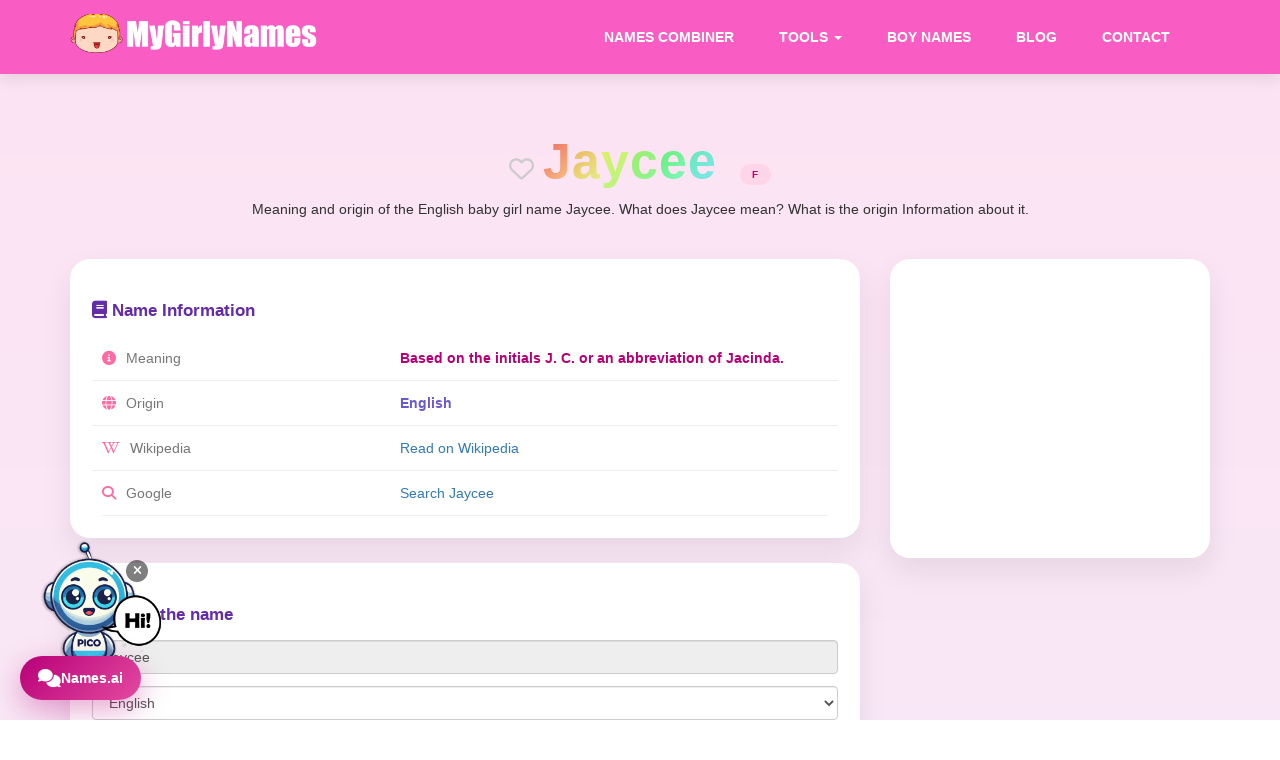

--- FILE ---
content_type: text/html; charset=UTF-8
request_url: https://www.mygirlynames.com/English-babynames/girls/Jaycee.html
body_size: 9407
content:

<!DOCTYPE html PUBLIC "-//W3C//DTD XHTML 1.0 Strict//EN"
  "http://www.w3.org/TR/xhtml1/DTD/xhtml1-strict.dtd">
<html xmlns="http://www.w3.org/1999/xhtml">
<head>

  <meta http-equiv="content-type" content="text/html;charset=utf-8" />
  <meta name="viewport" content="width=device-width, initial-scale=1.0">

  <title>Meaning of Jaycee, Information about First Name Jaycee, English Origin Names</title>
  <meta name="description" content="Meaning and information about Jaycee, What does Jaycee mean? Jaycee means Based on the initials J. C. or an abbreviation of Jacinda. Find similar names like Jaycee." />
  <meta name="keywords" content="cute baby girl names,girl names,unique baby girl names,pretty girl names,unusual girl names,baby girl names and meanings,female baby names,new names for girls,cool girl names,list of baby girl names
" />
  <meta name="robots" content="index, follow" />
  <meta http-equiv="Content-Language" content="en">

  
  <link rel="canonical" href="https://www.mygirlynames.com/English-babynames/girls/Jaycee.html" />

<!-- CSS -->
<link rel="stylesheet" href="https://maxcdn.bootstrapcdn.com/bootstrap/3.3.2/css/bootstrap.min.css">
<!--<link rel="stylesheet" href="http://www.mygirlynames.com/css/styles-sec.css">-->
<link rel="stylesheet" href="/css/styles.css">
<link rel="stylesheet" href="https://www.mygirlynames.com/css/styles_side.css">
<link rel="stylesheet" href="https://www.mygirlynames.com/css/chatbot-style.css?v=1768702079">
<link rel="stylesheet" href="https://www.mygirlynames.com/css/style-fav-names.css"> 
<link rel="stylesheet" href="https://cdnjs.cloudflare.com/ajax/libs/font-awesome/6.4.2/css/all.min.css">  
<link href="https://fonts.googleapis.com/css2?family=Montserrat:wght@500;600;700;800&display=swap" rel="stylesheet">

<link rel="icon" type="image/ico" href="https://www.mygirlynames.com/images/cutebabygirlnames.ico" />

<!-- Global site tag (gtag.js) - Google Analytics -->
<script async src="https://www.googletagmanager.com/gtag/js?id=UA-44230339-2"></script>
<script src="https://cdnjs.cloudflare.com/ajax/libs/jspdf/2.5.1/jspdf.umd.min.js"></script>
<script src="https://cdnjs.cloudflare.com/ajax/libs/jspdf-autotable/3.5.25/jspdf.plugin.autotable.min.js"></script>
<script>
  window.dataLayer = window.dataLayer || [];
  function gtag(){dataLayer.push(arguments);}
  gtag('js', new Date());
  gtag('config', 'UA-44230339-2');
</script>
<script async src="https://pagead2.googlesyndication.com/pagead/js/adsbygoogle.js?client=ca-pub-1502948638662409"
     crossorigin="anonymous"></script>


</head>

<body>

  
<!-- ================= NAVBAR ================= -->
<nav class="navbar navbar-modern">
  <div class="container">

    <div class="navbar-header">
      <a class="navbar-brand" href="/">
        <img src="https://www.mygirlynames.com/images/cutebabygirlnames.png" alt="Cute Baby Girl Names" class="brand-logo">
      </a>

              <button type="button" class="navbar-toggle" data-toggle="collapse" data-target=".navbar-collapse">
          <span class="icon-bar"></span>
          <span class="icon-bar"></span>
          <span class="icon-bar"></span>
        </button>
          </div>

    <div class="navbar-collapse collapse">
      <ul class="nav navbar-nav navbar-modern-nav">
        <li><a href="/combine-names">Names Combiner</a></li>

        <li class="dropdown">
          <a href="#" class="dropdown-toggle" data-toggle="dropdown">
            Tools <b class="caret"></b>
          </a>
          <ul class="dropdown-menu tool-dropdown">
            <li><a href="/Due-Date-Pregnancy-Calculator">Due Date Calculator</a></li>
            <li><a href="/names-by-meaning">Names by Meaning</a></li>
          </ul>
        </li>

        <li><a href="#">Boy Names</a></li>
        <li><a href="/blog">Blog</a></li>
        <li><a href="/blog/contact/">Contact</a></li>
      </ul>
    </div>

  </div>
</nav>

<section class="name-detail-page">
  <div class="container">

    <!-- HERO -->
    <div class="name-hero">
      <h1 class="name-title F">
        <a href="javascript:void(0)" 
                       class="no-row-click favorite-btn"
                       style="font-size:0.5em;text-decoration:none;" 
                       data-name="Jaycee" 
                       data-origin="English" 
                       data-meaning="Based on the initials J. C. or an abbreviation of Jacinda.">
                       <i class="far fa-heart"></i>
            </a>        <span id="cuteName">Jaycee        </span>
        <span class="gender-badge F">
          F      </span>

  </h1>

  <p class="name-sub">
    <p>Meaning and origin of the English baby girl name Jaycee. What does Jaycee mean? What is the origin Information about it.</p>
</p>
</div>

<!-- GRID -->
<div class="name-grid">

  <!-- LEFT -->
  <div class="name-left">

    <!-- INFO -->
    <div class="card">
        <h3><i class="fa fa-book"></i> Name Information</h3>

      <table id="detailstable">
          <tr>
            <td><i class="fa fa-info-circle"></i> Meaning</td>
            <td><strong class="text-meaning">Based on the initials J. C. or an abbreviation of Jacinda.</strong></td>
        </tr>
        <tr>
            <td><i class="fa fa-globe"></i> Origin</td>
            <td><strong class="text-origin">English</strong></td>
        </tr>
        <tr>
            <td><i class="fa-brands fa-wikipedia-w"></i> Wikipedia</td>
            <td>
              <a href="https://en.wikipedia.org/wiki/Jaycee" target="_blank" rel="nofollow">
                Read on Wikipedia
            </a>
        </td>
    </tr>
    <tr>
        <td><i class="fa fa-search"></i> Google</td>
        <td>
          <a href="https://www.google.com/search?q=Jaycee" target="_blank" rel="nofollow">
            Search Jaycee        </a>
    </td>
</tr>
</table>

</div>

<!-- HEAR IT -->
<div class="card audio-card">
  <h3><i class="fa fa-volume-up"></i> Hear the name</h3>
<div id="player"></div>
  <input class="form-control" id="txt" value="Jaycee" disabled>

  <select id="lang" class="form-control">
    <option value="en">English</option>
    <option value="fr">French</option>
    <option value="es">Spanish</option>
    <option value="de">German</option>
</select>

<button class="btn btn-primary hear-btn" onclick="getAudio()">
  <i class="fa fa-play"></i> Hear pronunciation
</button>
</div>

<!-- SHARE -->
<div class="card">
  <h3><i class="fa fa-heart"></i> Share this name</h3>

  <div class="post_social modern-share">

  <a onclick="genericSocialShare('https://www.facebook.com/sharer.php?u=https://www.mygirlynames.com/English-babynames/girls/Jaycee.html')" 
     class="share fb" title="Share on Facebook">
    <i class="fab fa-facebook-f"></i>
  </a>

  <a onclick="genericSocialShare('https://twitter.com/share?text=Jaycee&url=https://www.mygirlynames.com/English-babynames/girls/Jaycee.html')" 
     class="share tw" title="Share on Twitter">
    <i class="fab fa-twitter"></i>
  </a>

  <a onclick="genericSocialShare('https://www.linkedin.com/shareArticle?mini=true&url=https://www.mygirlynames.com/English-babynames/girls/Jaycee.html')" 
     class="share in" title="Share on LinkedIn">
    <i class="fab fa-linkedin-in"></i>
  </a>

  <a onclick="genericSocialShare('https://pinterest.com/pin/create/button/?url=https://www.mygirlynames.com/English-babynames/girls/Jaycee.html')" 
     class="share pin" title="Share on Pinterest">
    <i class="fab fa-pinterest-p"></i>
  </a>

  <a onclick="genericSocialShare('https://www.reddit.com/submit?url=https://www.mygirlynames.com/English-babynames/girls/Jaycee.html')" 
     class="share rd" title="Share on Reddit">
    <i class="fab fa-reddit-alien"></i>
  </a>

  <a onclick="genericSocialShare('mailto:?body=https://www.mygirlynames.com/English-babynames/girls/Jaycee.html')" 
     class="share mail" title="Share by Email">
    <i class="fa fa-envelope"></i>
  </a>

</div>

</div>

<!-- SIMILAR -->
<div class="card">
  <h3><i class="fa-solid fa-wand-magic-sparkles"></i> Similar names</h3>
  <div class="similar-names">
    <a class="show-loading sidebar-links_details_girl" href="https://www.mygirlynames.com/English-babynames/girls/Jayde.html" class="F">Jayde</a> <a class="show-loading sidebar-links_details_girl" href="https://www.mygirlynames.com/English-babynames/girls/Jayne.html" class="F">Jayne</a> <a class="show-loading sidebar-links_details_girl" href="https://www.mygirlynames.com/Unknown-babynames/girls/Jaythen.html" class="F">Jaythen</a> <a class="show-loading sidebar-links_details_girl" href="https://www.mygirlynames.com/English-babynames/girls/Jaycie.html" class="F">Jaycie</a> <a class="show-loading sidebar-links_details_girl" href="https://www.mygirlynames.com/English-babynames/girls/Jayni.html" class="F">Jayni</a> <a class="show-loading sidebar-links_details_girl" href="https://www.mygirlynames.com/Hebrew-babynames/girls/Jaypee.html" class="F">Jaypee</a> <a class="show-loading sidebar-links_details_girl" href="https://www.mygirlynames.com/English-babynames/girls/Jayrolan.html" class="F">Jayrolan</a> <a class="show-loading sidebar-links_details_girl" href="https://www.mygirlynames.com/Irish-babynames/girls/Jayskie.html" class="F">Jayskie</a> <a class="show-loading sidebar-links_details_girl" href="https://www.mygirlynames.com/Indian-babynames/girls/Jayanti.html" class="F">Jayanti</a> <a class="show-loading sidebar-links_details_girl" href="https://www.mygirlynames.com/English-babynames/girls/Jayna.html" class="F">Jayna</a> </div>
</div>

</div>

<!-- RIGHT -->
<aside class="name-right">
    <div class="card ads-card">
      <div id="google-ads-1"></div>
<script>// <![CDATA[


    /* Calculate the width of available ad space */
    ad = document.getElementById('google-ads-1');

    if (ad.getBoundingClientRect().width) {
    adWidth = ad.getBoundingClientRect().width; // for modern browsers
    } else {
    adWidth = ad.offsetWidth; // for old IE
    }

    /* Replace ca-pub-XXX with your AdSense Publisher ID */
    google_ad_client = "ca-pub-1502948638662409";

    /* Replace 1234567890 with the AdSense Ad Slot ID */
    google_ad_slot = "6714938662";
    /* Do not change anything after this line */
    if ( adWidth >= 728 )
    google_ad_size = ["728", "90"]; /* Leaderboard 728x90 */
    else if ( adWidth >= 468 )
    google_ad_size = ["468", "60"]; /* Banner (468 x 60) */
    else if ( adWidth >= 336 )
    google_ad_size = ["336", "280"]; /* Large Rectangle (336 x 280) */
    else if ( adWidth >= 300 )
    google_ad_size = ["300", "250"]; /* Medium Rectangle (300 x 250) */
    else 
    google_ad_size = ["250", "250"]; /* Square (250 x 250) */

    document.write (
    '<ins class="adsbygoogle" style="text-align:center;display:inline-block;width:'     + google_ad_size[0] + 'px;height:'     + google_ad_size[1] + 'px" data-ad-client="'     + google_ad_client + '" data-ad-slot="'     + google_ad_slot + '"></ins>'
    );
    (adsbygoogle = window.adsbygoogle || []).push({});

// ]]></script><script src="https://pagead2.googlesyndication.com/pagead/js/adsbygoogle.js" async="">// <![CDATA[


// ]]></script>
  </div>
</aside>

</div>
</div>
</section>
<!-- loading overlay -->
<div id="loadingOverlay_lo">
  <div class="loading-box">
    <img 
      src="/images/find_a_cute_baby_girl_names.gif" 
      alt="My Girly Names"
      class="logo-beat">
    <p>Loading...</p>
  </div>
</div>

<script>
  //loading 

document.addEventListener("click", function (e) {

  const link = e.target.closest("a.show-loading");
  if (!link) return;

  // روابط خارجية أو target=_blank نخليهم
  if (link.target === "_blank") return;

  e.preventDefault();

  const overlay = document.getElementById("loadingOverlay_lo");
  if (overlay) {
    overlay.style.display = "flex";
  }

  // منع double click
  document.body.style.pointerEvents = "none";

  setTimeout(() => {
    window.location.href = link.href;
  }, 120);
});

window.addEventListener("pageshow", function () {
  const overlay = document.getElementById("loadingOverlay_lo");
  if (overlay) overlay.style.display = "none";
  document.body.style.pointerEvents = "auto";
});
    document.addEventListener("DOMContentLoaded", () => {
      const el = document.getElementById("cuteName");
      if (!el) return;

      const text = el.textContent.trim();
      el.innerHTML = "";

      [...text].forEach((char, i) => {
        const span = document.createElement("span");
        span.textContent = char;
        span.style.setProperty("--i", i);
        el.appendChild(span);
    });
  });
</script>


<div id="google-ads-1"></div>
<script>// <![CDATA[


    /* Calculate the width of available ad space */
    ad = document.getElementById('google-ads-1');

    if (ad.getBoundingClientRect().width) {
    adWidth = ad.getBoundingClientRect().width; // for modern browsers
    } else {
    adWidth = ad.offsetWidth; // for old IE
    }

    /* Replace ca-pub-XXX with your AdSense Publisher ID */
    google_ad_client = "ca-pub-1502948638662409";

    /* Replace 1234567890 with the AdSense Ad Slot ID */
    google_ad_slot = "6714938662";
    /* Do not change anything after this line */
    if ( adWidth >= 728 )
    google_ad_size = ["728", "90"]; /* Leaderboard 728x90 */
    else if ( adWidth >= 468 )
    google_ad_size = ["468", "60"]; /* Banner (468 x 60) */
    else if ( adWidth >= 336 )
    google_ad_size = ["336", "280"]; /* Large Rectangle (336 x 280) */
    else if ( adWidth >= 300 )
    google_ad_size = ["300", "250"]; /* Medium Rectangle (300 x 250) */
    else 
    google_ad_size = ["250", "250"]; /* Square (250 x 250) */

    document.write (
    '<ins class="adsbygoogle" style="text-align:center;display:inline-block;width:'     + google_ad_size[0] + 'px;height:'     + google_ad_size[1] + 'px" data-ad-client="'     + google_ad_client + '" data-ad-slot="'     + google_ad_slot + '"></ins>'
    );
    (adsbygoogle = window.adsbygoogle || []).push({});

// ]]></script><script src="https://pagead2.googlesyndication.com/pagead/js/adsbygoogle.js" async="">// <![CDATA[


// ]]></script>


<!-- ================= LATEST ARTICLES ================= -->
<section class="latest-articles-section">
    <div class="container">
        <h2 class="text-center">Latest from our Blog</h2>
        <section class="latest-articles-section">
    <div class="container">
        <div class="latest-articles-grid">
                    <div class="article-card">
                <div class="card-img">
                    <img src="https://www.mygirlynames.com/blog/wp-content/uploads/2026/01/The-Future-of-Family-Why-Hybrid-Parenting-is-the-Top-Trend-of-2026.png" alt="The Future of Family: Why Hybrid Parenting is the Top Trend of 2026">
                    <span><h4>Blog</h4></span>
                </div>
                <div class="card-desc">
                    <h3>The Future of Family: Why Hybrid Parenting is the Top Trend of 2026</h3>
                    <p>
In 2026, the landscape of raising children has shifted dramatically. The era of "all-or-nothing" pa...</p>
                    <a href="https://www.mygirlynames.com/blog/the-future-of-family-why-hybrid-parenting-is-the-top-trend-of-2026/" class="read-more">Read More</a>   
                </div>
            </div>
                    <div class="article-card">
                <div class="card-img">
                    <img src="https://www.mygirlynames.com/blog/wp-content/uploads/2025/12/Smart-Sleep-Showdown-SNOO-Cradlewise-FDA-Monitors.png" alt="Smart Sleep Showdown: SNOO, Cradlewise, &amp; FDA Monitors">
                    <span><h4>Blog</h4></span>
                </div>
                <div class="card-desc">
                    <h3>Smart Sleep Showdown: SNOO, Cradlewise, &amp; FDA Monitors</h3>
                    <p>
The first year of parenting is often defined by a quest for sleep. For high-tech parents willing to...</p>
                    <a href="https://www.mygirlynames.com/blog/ultimate-smart-sleep-showdown-snoo-vs-cradlewise-the-critical-role-of-fda-cleared-monitors/" class="read-more">Read More</a>   
                </div>
            </div>
                    <div class="article-card">
                <div class="card-img">
                    <img src="https://www.mygirlynames.com/blog/wp-content/uploads/2025/12/The-Essential-Blueprint-Creating-a-Will-and-Guardianship-for-New-Parents-my-girly-names.png" alt="The Essential Blueprint: Creating a Will and Guardianship for New Parents">
                    <span><h4>Blog</h4></span>
                </div>
                <div class="card-desc">
                    <h3>The Essential Blueprint: Creating a Will and Guardianship for New Parents</h3>
                    <p>
The moment a child enters your life, the focus shifts entirely to their safety, happiness, and futu...</p>
                    <a href="https://www.mygirlynames.com/blog/the-essential-blueprint-creating-a-will-and-guardianship-for-new-parents/" class="read-more">Read More</a>   
                </div>
            </div>
                </div>
    </div>
</section>
    </div>
</section>
<!-- ================= FOOTER ================= -->
<footer class="site-footer">

    <div class="container">
        <div class="row">

            <!-- ABOUT -->
            <div class="col-md-4">
                <h4 class="footer-title">My Girly Names</h4>
                <p>
                    Discover thousands of unique, cute and meaningful baby girl names
                    from cultures around the world.
                </p>
            </div>

            <!-- QUICK LINKS -->
            <div class="col-md-4 footer-links">
                <h4 class="footer-title">Quick Links</h4>
                <a href="https://www.mygirlynames.com/">Home</a>
                <a href="https://www.mygirlynames.com/combine-names">Names Combiner</a>
                <a href="https://www.mygirlynames.com/names-by-meaning">Names by Meaning</a>
                <a href="https://www.mygirlynames.com/Due-Date-Pregnancy-Calculator">Due Date Calculator</a>
                <a href="https://www.mygirlynames.com/blog">Blog</a>
                <a href="https://www.mygirlynames.com/blog/contact/">Contact</a>
            </div>

            <!-- SOCIAL -->
            <div class="col-md-4 text-center">
                <h4 class="footer-title">Follow Us</h4>
                <div class="footer-social">
                    <a href="https://www.facebook.com/Cute-Baby-Girl-Names-2008000719269999/" target="_blank">
                        <i class="fab fa-facebook"></i>
                    </a>
                    <a href="https://www.instagram.com/cutebabynames11" target="_blank">
                        <i class="fab fa-instagram"></i>
                    </a>
                    <a href="https://www.youtube.com/channel/UCT3WdPQrKmRXY11F61foztA/" target="_blank">
                        <i class="fab fa-youtube"></i>
                    </a>
                    <a href="https://twitter.com/NamesGirly" target="_blank">
                        <i class="fa-brands fa-x-twitter"></i>
                    </a>
                    <a href="https://www.pinterest.com/Babynames22/" target="_blank">
                        <i class="fab fa-pinterest"></i>
                    </a>
                </div>
            </div>

        </div>

        <div class="footer-bottom">
            © 2026 – Powered by
            <a href="https://www.mygirlynames.com" title="Cute Baby Girl Names">Unique & Rare Girl Names</a> |
            <a href="https://www.mygirlynames.com/blog/privacy-policy/" target="_blank">Privacy Policy</a>
        </div>

    </div>

</footer>


<div id="fav-container">
        <div id="fav-list-panel">
            <div class="fav-list-header">
                <span><i class="fas fa-star"></i> My Favorite Names</span>
                <span class="close-fav" id="close-fav-panel" title="Minimize">&times;</span>
            </div>
            <div class="fav-list-content" id="fav-items-wrapper"></div>
            <div class="fav-footer">
                <button id="export-pdf-btn" class="btn btn-danger btn-block" style="width:100%; border-radius: 5px;">
                    <i class="fas fa-file-pdf"></i> Download PDF List
                </button>
            </div>
        </div>
        <div id="fav-header-box">
            <i class="fas fa-heart"></i> <span id="fav-count">0</span> Names Saved
        </div>
    </div>

<!-- ================= CHATBOT (GLOBAL) ================= -->

<style>
/* =========================
   Pico floating image
========================= */
#pico-image-container {
    position: fixed;
    left: 20px;
    bottom: 35px;
    z-index: 500;
}

#pico-image {
    max-width: 150px;
    height: auto;
    cursor: pointer;
    animation: wiggle 1s ease-in-out;
    transition: opacity .4s ease, transform .4s ease;
}

#pico-image:hover {
    transform: scale(1.05);
}

.hide-image {
    opacity: 0;
    pointer-events: none;
}

/* =========================
   Chatbot Toggle Button
========================= */
.chatbot-button {
    position: fixed;
    left: 20px;
    bottom: 20px;
    z-index: 600;
    background: linear-gradient(135deg, #b70077, #e44aa0);
    color: #fff;
    border: none;
    border-radius: 40px;
    padding: 12px 18px;
    font-size: 14px;
    cursor: pointer;
    display: flex;
    align-items: center;
    gap: 8px;
    box-shadow: 0 10px 30px rgba(183,0,119,.35);
    transition: all .3s ease;
}

.chatbot-button:hover {
    transform: translateY(-2px);
    box-shadow: 0 15px 40px rgba(183,0,119,.45);
}

/* =========================
   Chatbot Container
========================= */
.chatbot-container {
    position: fixed;
    right: 20px;
    bottom: 20px;
    width: 360px;
    max-width: 95%;
    height: 520px;
    background: rgba(255,255,255,.95);
    backdrop-filter: blur(10px);
    border-radius: 18px;
    box-shadow: 0 20px 60px rgba(0,0,0,.2);
    overflow: hidden;
    z-index: 1000;
}

/* =========================
   Header
========================= */
.chatbot-header {
    background: linear-gradient(135deg, #b70077, #e44aa0);
    color: #fff;
    padding: 12px 15px;
    display: flex;
    justify-content: space-between;
    align-items: center;
}

.chatbot-profile {
    display: flex;
    align-items: center;
    gap: 10px;
    font-weight: 600;
    font-size: 14px;
}

.chatbot-profile-pic {
    width: 34px;
    height: 34px;
    border-radius: 50%;
    border: 2px solid #fff;
}

.chatbot-close {
    background: transparent;
    border: none;
    color: #fff;
    font-size: 18px;
    cursor: pointer;
}

/* =========================
   Body
========================= */
.chatbot-body {
    display: flex;
    flex-direction: column;
    height: calc(100% - 55px);
}

#chatbot-messages {
    flex: 1;
    padding: 15px;
    overflow-y: auto;
    font-size: 14px;
}

/* =========================
   Footer / Input
========================= */
.chat-footer {
    display: flex;
    padding: 10px;
    border-top: 1px solid #eee;
    background: #fafafa;
}

.chat-input {
    flex: 1;
    border: 1px solid #ddd;
    border-radius: 25px;
    padding: 10px 14px;
    font-size: 14px;
    outline: none;
}

.chat-input:focus {
    border-color: #b70077;
}

.send-button {
    margin-left: 8px;
    background: #b70077;
    color: #fff;
    border: none;
    border-radius: 50%;
    width: 40px;
    height: 40px;
    cursor: pointer;
    font-size: 16px;
    transition: background .3s ease;
}

.send-button:hover {
    background: #9e0066;
}

/* =========================
   Animations
========================= */
@keyframes wiggle {
    0%,100% { transform: rotate(0); }
    15% { transform: rotate(-6deg); }
    30% { transform: rotate(6deg); }
    45% { transform: rotate(-4deg); }
    60% { transform: rotate(4deg); }
}

/* =========================
   Mobile
========================= */
@media (max-width: 480px) {
    .chatbot-container {
        width: 100%;
        height: 100%;
        right: 0;
        bottom: 0;
        border-radius: 0;
    }

    #pico-image {
        max-width: 120px;
    }
}

/* Nouveau style pour le bouton de fermeture de l'image Pico */
#pico-wrapper {
    position: fixed;
    left: 20px;
    bottom: 35px;
    z-index: 500;
    display: flex;
    flex-direction: column;
    align-items: flex-end;
}

#pico-close-btn {
    background: rgba(0, 0, 0, 0.5);
    color: white;
    border: none;
    border-radius: 50%;
    width: 22px;
    height: 22px;
    font-size: 12px;
    cursor: pointer;
    display: flex;
    align-items: center;
    justify-content: center;
    margin-bottom: 103px; /* Pour qu'il chevauche un peu l'image */
    margin-left: 106px;
    z-index: 501;
    transition: background 0.3s;
}

#pico-close-btn:hover {
    background: #b70077;
}

/* On cache tout le groupe quand l'utilisateur clique sur fermer */
.hidden-pico {
    display: none !important;
}

/* =========================
   Tablettes (max-width: 768px)
========================= */
@media (max-width: 768px) {
    #pico-close-btn {
        margin-bottom: 104px;
        margin-left: 103px;
        width: 22px;
        height: 22px;
    }
}

/* =========================
   Mobiles (max-width: 480px)
========================= */
@media (max-width: 480px) {
    #pico-close-btn {
        /* On ajuste car l'image est plus petite sur mobile */
        margin-bottom: 77px;
        margin-left: 87px;
        width: 20px;
        height: 20px;
        font-size: 11px;
    }
}

/* Cache le wrapper si nécessaire via JS */
.hidden-pico {
    display: none !important;
}
</style>



<div id="pico-wrapper">
    <button id="pico-close-btn" title="Fermer l'assistant"><i class="fa fa-close"></i></button>
    <div id="pico-image-container">
        <img src="https://www.mygirlynames.com//images/pico-chatbot-ai-for-baby-names.png" alt="Pico Chatbot" id="pico-image">
    </div>
</div>

<button id="chatbot-toggle" class="chatbot-button">
    <i class="fa fa-comments" style="font-size: 1.3em;"></i>
    <strong>Names.ai</strong></strong></strong>
</button>

<!-- Chatbot Container -->
<div id="chatbot-container" class="chatbot-container" style="display: none;">
    <div id="chatbot-header" class="chatbot-header">
        <div class="chatbot-profile">
        <img src="https://www.mygirlynames.com/images/image_chatbot_pico_to_find_names_for_your_baby.png" alt="Pico" class="chatbot-profile-pic">
        <span>Pico AI Name Assistant</span>
        </div>
        <button id="chatbot-close" class="chatbot-close"><i class="fa-solid fa-xmark"></i></button>
    </div>
    <div id="chatbot-body" class="chatbot-body">
        <div id="chatbot-messages"></div>
        <!-- User input area -->
        <div class="chat-footer">
            <input type="text" id="chatbot-input" class="chat-input" placeholder="Type a message...">
            <button id="chatbot-send" class="send-button"><i class="fa-solid fa-paper-plane"></i></button>
        </div>
    </div>
    <!-- Buttons for user choices outside message bubble -->
   
</div>


<!-- ================= SCRIPTS ================= -->

<script src="https://ajax.googleapis.com/ajax/libs/jquery/1.11.1/jquery.min.js"></script>
<script src="https://code.jquery.com/jquery-migrate-1.2.1.min.js"></script>
<script src="https://maxcdn.bootstrapcdn.com/bootstrap/3.3.2/js/bootstrap.min.js"></script>

<script>
function genericSocialShare(url){
    window.open(url,'sharer','toolbar=0,status=0,width=648,height=395');
    return true;
}
</script>

<script>
function init() {
    var vidDefer = document.getElementsByTagName('iframe');
    for (var i = 0; i < vidDefer.length; i++) {
        if (vidDefer[i].getAttribute('data-src')) {
            vidDefer[i].setAttribute('src', vidDefer[i].getAttribute('data-src'));
        }
    }
}
window.onload = init;
</script>

<script src="https://www.mygirlynames.com/js/chatbot.js?v=1768775137"></script>

    <script>
    (function() {
        const { jsPDF } = window.jspdf;
        let favorites = JSON.parse(localStorage.getItem('my_fav_names')) || [];

        function updateUI() {
            const wrapper = document.getElementById('fav-items-wrapper');
            const headerBox = document.getElementById('fav-header-box');
            const panel = document.getElementById('fav-list-panel');
            const countSpan = document.getElementById('fav-count');
            const pdfBtn = document.getElementById('export-pdf-btn');
            
            countSpan.innerText = favorites.length;
            pdfBtn.disabled = (favorites.length === 0);
            
            if (favorites.length > 0) {
                if (panel.style.display !== 'flex') headerBox.style.display = 'block';
            } else {
                headerBox.style.display = 'none';
                panel.style.display = 'none';
            }
            
            wrapper.innerHTML = '';
            if(favorites.length === 0) {
                wrapper.innerHTML = '<p style="text-align:center; color:#999; margin-top:20px;">No names saved yet.</p>';
            }

            favorites.forEach((f) => {
                // FIXED: Passed both Name and Origin to the removeFavorite function
                wrapper.innerHTML += `
                    <div class="fav-item">
                        <div class="fav-item-info">
                            <strong>${f.name}</strong>
                            <small>${f.origin}</small>
                        </div>
                        <i class="fas fa-trash-alt remove-fav" onclick="removeFavorite('${f.name.replace(/'/g, "\\'")}', '${f.origin.replace(/'/g, "\\'")}')"></i>
                    </div>`;
            });

            document.querySelectorAll('.favorite-btn').forEach(btn => {
                // FIXED: Check IF Name AND Origin match
                const isActive = favorites.some(f => f.name === btn.dataset.name && f.origin === btn.dataset.origin);
                
                btn.classList.toggle('active', isActive);
                const icon = btn.querySelector('i');
                if (icon) icon.classList.replace(isActive ? 'far' : 'fas', isActive ? 'fas' : 'far');
            });
        }

        // FIXED: Function now accepts Name AND Origin
        window.removeFavorite = function(name, origin) {
            // Remove only the item where BOTH name and origin match
            favorites = favorites.filter(f => !(f.name === name && f.origin === origin));
            localStorage.setItem('my_fav_names', JSON.stringify(favorites));
            updateUI();
        };

        document.body.addEventListener('click', function(e) {
            const btn = e.target.closest('.favorite-btn');
            if (btn) {
                e.preventDefault();
                // Ensure origin is defined to prevent errors if dataset is missing
                const name = btn.dataset.name;
                const origin = btn.dataset.origin || ''; 
                const meaning = btn.dataset.meaning || '';

                const data = { name: name, origin: origin, meaning: meaning };
                
                // FIXED: Find index based on Name AND Origin
                const index = favorites.findIndex(f => f.name === data.name && f.origin === data.origin);
                
                if (index === -1) favorites.push(data);
                else favorites.splice(index, 1);
                
                localStorage.setItem('my_fav_names', JSON.stringify(favorites));
                updateUI();
            }
        });

        document.getElementById('fav-header-box').addEventListener('click', () => {
            document.getElementById('fav-list-panel').style.display = 'flex';
            document.getElementById('fav-header-box').style.display = 'none';
        });

        document.getElementById('close-fav-panel').addEventListener('click', (e) => {
            e.stopPropagation();
            document.getElementById('fav-list-panel').style.display = 'none';
            document.getElementById('fav-header-box').style.display = 'block';
        });

        // PDF GENERATION WITH LOGO AND FOOTER LINK
        document.getElementById('export-pdf-btn').addEventListener('click', function(e) {
            if (favorites.length === 0) return;
            e.stopImmediatePropagation();
            
            const doc = new jsPDF();
            const logoUrl = "/images/cutebabygirlnames.png";
            
            // Add Header Background
            doc.setFillColor(231, 76, 60);
            doc.rect(0, 0, 210, 40, 'F');
            
            // Function to build PDF after image is loaded
            const img = new Image();
            img.src = logoUrl;
            img.onload = function() {
                // Draw Logo (x, y, width, height)
                doc.addImage(img, 'PNG', 10, 5, 25, 5);
                
                doc.setTextColor(255, 255, 255);
                doc.setFontSize(20);
                doc.text("MY FAVORITE GIRL NAMES", 115, 25, { align: 'center' });
                
                doc.autoTable({
                    startY: 50,
                    head: [['#', 'Name', 'Origin', 'Meaning']],
                    body: favorites.map((f, i) => [i + 1, f.name, f.origin, f.meaning]),
                    headStyles: { fillColor: [231, 76, 60] },
                    margin: { bottom: 20 }, // Leave space for footer
                    didDrawPage: function (data) {
                        // FOOTER
                        doc.setFontSize(10);
                        doc.setTextColor(100);
                        const footerText = "Visit our website for more names: ";
                        const linkText = "mygirlynames.com";
                        const pageSize = doc.internal.pageSize;
                        const pageHeight = pageSize.height ? pageSize.height : pageSize.getHeight();
                        
                        doc.text(footerText, data.settings.margin.left, pageHeight - 10);
                        
                        doc.setTextColor(231, 76, 60);
                        doc.textWithLink(linkText, data.settings.margin.left + doc.getTextWidth(footerText), pageHeight - 10, { url: "https://mygirlynames.com" });
                    }
                });
                
                doc.save('my-favorite-names.pdf');
            };

            // Fallback if image fails to load
            img.onerror = function() {
                doc.setTextColor(255, 255, 255);
                doc.text("MY FAVORITE NAMES", 105, 25, { align: 'center' });
                doc.autoTable({
                    startY: 50,
                    head: [['#', 'Name', 'Origin', 'Meaning']],
                    body: favorites.map((f, i) => [i + 1, f.name, f.origin, f.meaning]),
                    headStyles: { fillColor: [231, 76, 60] },
                    didDrawPage: function (data) {
                        const pageHeight = doc.internal.pageSize.getHeight();
                        doc.setFontSize(10);
                        doc.setTextColor(231, 76, 60);
                        doc.textWithLink("Visit mygirlynames.com", 105, pageHeight - 10, { url: "https://mygirlynames.com", align: 'center' });
                    }
                });
                doc.save('my-favorite-names.pdf');
            };
        });

        updateUI();
    })();
</script>
<!-- Javascript for text to speech -->
<script>
function getAudio(){
  var txt=jQuery('#txt').val();
  var lang=jQuery('#lang').val();

  jQuery.ajax({
    url:'https://www.mygirlynames.com/inc/get_voice.php',
    type:'post',
    data:{ txt: txt, voice: lang },
    beforeSend: function ( xhr ) {    
      $("#player").html("Loading Please Wait...");
                },
    success:function(result){
      jQuery('#player').html(result);
    }
  });
}
</script>
<!-- Javascript for Scroll Down -->

<script defer src="https://static.cloudflareinsights.com/beacon.min.js/vcd15cbe7772f49c399c6a5babf22c1241717689176015" integrity="sha512-ZpsOmlRQV6y907TI0dKBHq9Md29nnaEIPlkf84rnaERnq6zvWvPUqr2ft8M1aS28oN72PdrCzSjY4U6VaAw1EQ==" data-cf-beacon='{"version":"2024.11.0","token":"369ca42740c8463a983dd3d5b67398e6","r":1,"server_timing":{"name":{"cfCacheStatus":true,"cfEdge":true,"cfExtPri":true,"cfL4":true,"cfOrigin":true,"cfSpeedBrain":true},"location_startswith":null}}' crossorigin="anonymous"></script>
</body>
</html>



--- FILE ---
content_type: text/html; charset=utf-8
request_url: https://www.google.com/recaptcha/api2/aframe
body_size: 264
content:
<!DOCTYPE HTML><html><head><meta http-equiv="content-type" content="text/html; charset=UTF-8"></head><body><script nonce="gi9E5weM1Cgu57t1jLsMOA">/** Anti-fraud and anti-abuse applications only. See google.com/recaptcha */ try{var clients={'sodar':'https://pagead2.googlesyndication.com/pagead/sodar?'};window.addEventListener("message",function(a){try{if(a.source===window.parent){var b=JSON.parse(a.data);var c=clients[b['id']];if(c){var d=document.createElement('img');d.src=c+b['params']+'&rc='+(localStorage.getItem("rc::a")?sessionStorage.getItem("rc::b"):"");window.document.body.appendChild(d);sessionStorage.setItem("rc::e",parseInt(sessionStorage.getItem("rc::e")||0)+1);localStorage.setItem("rc::h",'1769202406824');}}}catch(b){}});window.parent.postMessage("_grecaptcha_ready", "*");}catch(b){}</script></body></html>

--- FILE ---
content_type: text/css
request_url: https://www.mygirlynames.com/css/styles.css
body_size: 8390
content:
/* ======================================================
   GLOBAL BACKGROUND (FULL PAGE – NO BREAK)
====================================================== */
html {

    min-height: 100%;
    background: linear-gradient(180deg, #fde3f3 0%, #eef4ff 100%);
}

body {

    min-height: 100vh;
    margin: 0;
    padding: 0;
    background: transparent !important;
}

/* Neutraliser Bootstrap visuellement */
.container,
.row {
    background: transparent;
}

.hero h1 {

    font-family: 'Montserrat', sans-serif;
    font-weight: 700; /* bien bold pour titre */
    font-size: 36px;
    color: #9C27B0;
    line-height: 1.2;
    text-shadow: 1px 1px 2px rgba(0,0,0,0.1); /* léger effet pour ressortir */
}


/* ======================================================
   NAVBAR
====================================================== */
.navbar {
    border-radius: 0;
    margin-bottom: 0;
    border: none;
}

/* ======================================================
   HERO
====================================================== */
.hero {
    background: transparent;
    padding: 80px 20px;
    text-align: center;
}

.hero h1 {
    font-size: 34px;
    font-weight: bold;
    margin-bottom: 25px;
}

.hero-search {
    max-width: 700px;
    margin: 0 auto 40px;
}

.hero-search input {
    height: 55px;
    border-radius: 40px;
    border: 2px solid #f95cc2;
    padding: 0 25px;
    font-size: 18px;
    margin-bottom: 5px;
}
.hero-search select {
    height: 55px;
    border-radius: 40px;
    border: 2px solid #f95cc2;
    padding: 0 25px;
    font-size: 18px;
    margin-bottom: 5px;
}
/* ======================================================
   FEATURE CARDS
====================================================== */
.feature-cards {
    display: flex;
    gap: 20px;
    justify-content: center;
    flex-wrap: wrap;
}

.feature-card {
    background: rgba(255,255,255,0.96);
    width: 260px;
    padding: 25px;
    border-radius: 18px;
    box-shadow: 0 10px 25px rgba(0,0,0,0.08);
    transition: transform 0.3s ease;
}

.feature-card:hover {
    transform: translateY(-6px);
}

.feature-card i {
    font-size: 32px;
    color: #f95cc2;
    margin-bottom: 10px;
}

.feature-card h3 {
    font-size: 18px;
    font-weight: bold;
}

.feature-card a {
    display: inline-block;
    margin-top: 10px;
    background: #f95cc2;
    color: #fff;
    padding: 8px 18px;
    border-radius: 20px;
    text-decoration: none;
    font-weight: bold;
}

/* ======================================================
   LATEST ARTICLES
====================================================== */
.latest-articles-section {
    margin: 60px 0;
    background: transparent;
}

.latest-articles-section h2 {
    font-weight: bold;
    margin-bottom: 30px;
}

/* ======================================================
   FOOTER
====================================================== */
.site-footer {
    background: transparent;
    padding: 60px 0 20px;
    border-top: 1px solid rgba(0,0,0,0.08);
}

.footer-title {
    font-weight: bold;
    margin-bottom: 15px;
    color: #333;
}

.footer-links a {
    display: block;
    color: #666;
    margin-bottom: 8px;
    text-decoration: none;
}

.footer-links a:hover {
    color: #f95cc2;
}

.footer-social a {
    font-size: 22px;
    margin: 0 10px;
    color: #f95cc2;
}

.footer-bottom {
    border-top: 1px solid rgba(0,0,0,0.08);
    margin-top: 30px;
    padding-top: 15px;
    font-size: 13px;
    color: #999;
    text-align: center;
}

/* ======================================================
   Z-INDEX SAFETY
====================================================== */
.hero,
.latest-articles-section,
.site-footer {
    position: relative;
    z-index: 1;
}

/* ======================================================
   LATEST ARTICLES – MODERN GRID
====================================================== */

/* ================= LATEST ARTICLES – MODERN GRID ================= */

/* Conteneur flex pour aligner toutes les cartes */
.latest-articles-grid {
    display: flex;
    flex-wrap: wrap;
    gap: 30px;
    justify-content: center;
    margin-top: 30px;
}

/* Carte article */
.article-card {
    background: rgba(255,255,255,0.96);
    border-radius: 18px;
    overflow: hidden;
    width: 320px;               /* même largeur pour toutes */
    display: flex;
    flex-direction: column;
    box-shadow: 0 10px 25px rgba(0,0,0,0.08);
    transition: transform .3s ease, box-shadow .3s ease;
}

.article-card:hover {
    transform: translateY(-6px);
    box-shadow: 0 16px 35px rgba(0,0,0,0.12);
}

/* Image */
.article-card .card-img {
    position: relative;
}

.article-card .card-img img {
    width: 100%;
    height: 190px;
    object-fit: cover;
}

.article-card .card-img h4 {
    position: absolute;
    bottom: 10px;
    left: 10px;
    color: #fff;
    background: rgba(0,0,0,0.5);
    padding: 4px 8px;
    border-radius: 4px;
    font-size: 13px;
    margin: 0;
}

/* Contenu */
.article-card .card-desc {
    padding: 20px;
    display: flex;
    flex-direction: column;
    flex: 1;
}

/* Titre */
.article-card .card-desc h3 {
    font-size: 18px;
    font-weight: bold;
    margin-bottom: 10px;
    line-height: 1.4;
    color: #333;
}

/* Extrait */
.article-card .card-desc p {
    font-size: 14px;
    color: #666;
    line-height: 1.6;
    flex: 1;
}

/* Bouton lire plus */
.article-card .card-desc a.read-more {
    align-self: flex-start;
    margin-top: 15px;
    background: #f95cc2;
    color: #fff;
    padding: 8px 18px;
    border-radius: 20px;
    text-decoration: none;
    font-size: 13px;
    font-weight: bold;
    transition: background 0.3s ease;
}

.article-card .card-desc a.read-more:hover {
    background: #e04ca6;
}

/* ================= RESPONSIVE ================= */
@media (max-width: 991px) {
    .article-card {
        width: 45%;  /* 2 cartes par ligne sur tablette */
    }
}

@media (max-width: 767px) {
    .article-card {
        width: 100%; /* 1 carte par ligne sur mobile */
    }
}
/* ================= NAVBAR MODERNE ================= */
.navbar-modern {
    background: #f95cc2;
    border: none;
    border-radius: 0;
    box-shadow: 0 4px 15px rgba(0,0,0,0.1);
    padding: 10px 0;
    position: relative;
    z-index: 1000;
}
.navbar-brand
 {
  
    padding: 4px 15px !important;
}

.navbar-modern .brand-logo {
    height: 40px;
    transition: transform 0.3s ease;
}

.navbar-modern .brand-logo:hover {
    transform: scale(1.1);
}   

.navbar-modern-nav > li > a {
    color: #fff;
    font-weight: bold;
    text-transform: uppercase;
    padding: 12px 20px;
    transition: background 0.3s ease, color 0.3s ease;
    border-radius: 20px;
    margin: 5px 5px 5px 0;
}

.navbar-modern-nav > li > a:hover,
.navbar-modern-nav > li.active > a {
    background: rgba(255,255,255,0.2);
    color: #fff;
}

.navbar-modern .dropdown-menu {
    border-radius: 12px;
    box-shadow: 0 6px 25px rgba(0,0,0,0.1);
    background: #fff;
}

.navbar-modern .dropdown-menu li a {
    color: #333;
    padding: 10px 20px;
    font-weight: normal;
}

.navbar-modern .dropdown-menu li a:hover {
    background: #f95cc2;
    color: #fff;
}



/* Toggle mobile */
.navbar-modern .navbar-toggle {
    border: none;
    background: transparent !important;
}

.navbar-modern .icon-bar {
    background-color: #fff;
}
/* ================= DROPDOWN ANIMATION ================= */
.navbar-modern .dropdown-menu {
    border-radius: 12px;
    box-shadow: 0 6px 25px rgba(0,0,0,0.1);
    background: #fff;

    opacity: 0;           /* invisible par défaut */
    transform: translateY(-10px); /* décalé vers le haut */
    transition: opacity 0.3s ease, transform 0.3s ease;
    display: block;       /* pour permettre animation */
    visibility: hidden;   /* caché initialement */
}

/* Quand dropdown est visible */
.navbar-modern .dropdown.open .dropdown-menu,
.navbar-modern .dropdown:hover .dropdown-menu {
    opacity: 1;
    transform: translateY(0); /* revient à sa place */
    visibility: visible;
}

/* Liens à l'intérieur du dropdown */
.navbar-modern .dropdown-menu li a {
    color: #ffffff;
    padding: 10px 20px;
    font-weight: normal;
    transition: background 0.3s ease, color 0.3s ease;
}

.navbar-modern .dropdown-menu li a:hover {
    background: #fde4f4;
    color: #E91E63;
}
.hero-subtitle {
    max-width: 780px;
    margin: 15px auto 35px;
    font-family: 'Montserrat', sans-serif;
    font-size: 17px;
    font-weight: 500;
    line-height: 1.7;
    color: rgb(183, 0, 119);
    text-align: center;
}

/* mise en valeur du chiffre */
.hero-subtitle strong {
    color: #9C27B0;
    font-weight: 700;
}

/* responsive */
@media (max-width: 768px) {
    .hero-subtitle {
        font-size: 15px;
        padding: 0 15px;
    }

    .navbar-nav {

        float: right !important;

    }
}

.hero-search-form select {
    margin-top: 10px;
    margin-bottom: 10px;
    height: 46px;
    border-radius: 30px;
    padding: 0 18px;
    border: none;
    min-width: 220px;
}

.hero-select {
    background: #fff;
    color: #333;
}

.hero-btn {
    height: 46px;
    border-radius: 30px;
    background: #f95cc2;
    color: #fff;
    font-weight: bold;
    padding: 0 30px;
    border: none;
}

.hero-btn:hover {
    background: #e14bb0;
}
.hero-native-select {
    display: none;
}

/* wrapper */
.hero-custom-select {
    position: relative;
    height: 55px;
    min-width: 240px;
    border-radius: 40px;
    border: 2px solid #f95cc2;
    padding: 0 25px;
    font-size: 18px;
    background: #fff;
    cursor: pointer;
    display: flex;
    align-items: center;
    justify-content: space-between;
    margin-bottom: 5px;
}

/* selected text */
.hero-custom-select .selected {
    color: #333;
}

/* dropdown list */
.hero-custom-select .options {
    position: absolute;
    top: 68px;
    left: 0;
    width: 100%;
    max-height: 280px;
    overflow-y: auto;
    background: #fff;
    border-radius: 20px;
    box-shadow: 0 15px 30px rgba(0,0,0,0.12);
    opacity: 0;
    transform: translateY(-10px);
    pointer-events: none;
    transition: all .3s ease;
    z-index: 999;
}

/* active */
.hero-custom-select.open .options {
    opacity: 1;
    transform: translateY(0);
    pointer-events: auto;
}

/* option item */
.hero-custom-select .options li {
    padding: 12px 20px;
    transition: background .2s;
}

.hero-custom-select .options li:hover {
    background: #fde3f3;
}
.hero-custom-select .options {
    list-style: none;
    padding-left: 0;
    margin: 0;
}

.hero-custom-select .options li {
    list-style: none;
}
.hero-custom-select {
  position: relative;
  min-width: 220px;
  cursor: pointer;
}

.hero-custom-select .select-dropdown {
  position: absolute;
  top: 115%;
  left: 0;
  width: 100%;
  background: #fff;
  border-radius: 14px;
  box-shadow: 0 12px 35px rgba(0,0,0,.12);
  padding: 10px;
  display: none;
  z-index: 50;
}

.hero-custom-select.open .select-dropdown {
  display: block;
}

.select-search {
  width: 100%;
  padding: 10px 14px;
  border-radius: 20px;
  border: 1px solid #ddd;
  margin-bottom: 8px;
  font-size: 14px;
}

.hero-custom-select .options {
  list-style: none;
  padding: 0;
  margin: 0;
  max-height: 200px;
  overflow-y: auto;
}

/* ================= SIDEBAR MODERN ================= */
.sidebar-modern {
  display: flex;
  flex-direction: column;
  gap: 25px;
}

.sidebar-card {
  background: rgba(255,255,255,0.96);
  border-radius: 18px;
  padding: 20px;
  box-shadow: 0 10px 25px rgba(0,0,0,.08);
}

.sidebar-card h4 {
  font-size: 17px;
  font-weight: 700;
  margin-bottom: 15px;
  color: #9C27B0;
}

.sidebar-card h4 i {
  color: #f95cc2;
  margin-right: 6px;
}

/* LINKS */
.sidebar-links {
  display: flex;
  flex-wrap: wrap;
  gap: 8px;
}

.sidebar-links a {
  background: #fde3f3;
  color: #9C27B0;
  padding: 6px 12px;
  border-radius: 20px;
  font-size: 13px;
  text-decoration: none;
  transition: all .2s ease;
}

.sidebar-links_details_girl {
  background: #fde3f3 !important;
  color: #9C27B0 !important;
  padding: 6px 12px;
  border-radius: 20px;
  font-size: 13px;
  text-decoration: none;
  transition: all .2s ease;
}

.sidebar-links_details_girl:hover {
  background: #f95cc2 !important;
  color: #fff !important;
}

.sidebar-links a:hover {
  background: #f95cc2;
  color: #fff;
}

/* BADGE (name of day) */
.badge-link {
  background: linear-gradient(135deg,#f95cc2,#9C27B0);
  color: #fff !important;
}

/* APP IMAGE */
.app-img {
  border-radius: 12px;
  transition: transform .3s ease;
}

.app-img:hover {
  transform: scale(1.05);
}

/* VIDEO */
.video-container {
  position: relative;
  padding-bottom: 56.25%;
  height: 0;
  border-radius: 14px;
  overflow: hidden;
}

.video-container iframe {
  position: absolute;
  inset: 0;
  width: 100%;
  height: 100%;
}
/* ================= EDITORIAL HOME ================= */
.homepage-editorial {
  margin: 0;
}

.editorial-card {
  background: rgba(255,255,255,0.96);
  border-radius: 22px;
  padding: 40px;
  box-shadow: 0 14px 35px rgba(0,0,0,0.08);
}

.editorial-title {
  font-size: 32px;
  font-weight: 800;
  color: #9C27B0;
  margin-bottom: 10px;
}

.editorial-title span {
  color: #f95cc2;
}

.editorial-subtitle {
  font-size: 17px;
  color: rgb(183, 0, 119);
  margin-bottom: 30px;
  line-height: 1.7;
}

.editorial-content p {
  font-size: 15px;
  line-height: 1.8;
  color: #555;
  margin-bottom: 18px;
}

/* highlights */
.editorial-highlights {
  display: grid;
  grid-template-columns: repeat(auto-fit, minmax(220px,1fr));
  gap: 20px;
  margin: 35px 0;
}

.highlight {
  background: #fde3f3;
  border-radius: 18px;
  padding: 20px;
  text-align: center;
}

.highlight i {
  font-size: 26px;
  color: #f95cc2;
  margin-bottom: 10px;
}

.highlight h4 {
  font-size: 16px;
  font-weight: 700;
  margin-bottom: 8px;
}

.highlight p {
  font-size: 14px;
  color: #555;
}

/* closing */
.editorial-closing {
  font-weight: 600;
  color: #333;
  margin-top: 30px;
}

/* responsive */
@media (max-width: 768px) {
  .editorial-card {
    padding: 25px;
  }

  .editorial-title {
    font-size: 26px;
  }
}
.home-content .col-md-8,
.home-content .col-md-4 {
    margin-top: 0;
    padding-top: 0;
}
/* ================= BROWSE SECTION ================= */
.browse-section {
  margin-top: 40px;
}

.browse-title {
  font-size: 26px;
  font-weight: 700;
  margin-bottom: 25px;
}

/* Card */
.browse-card {
  background: #fff;
  border-radius: 14px;
  padding: 25px;
  margin-bottom: 25px;
  box-shadow: 0 10px 30px rgba(0,0,0,.06);
}

.browse-card h3 {
  font-size: 18px;
  font-weight: 600;
  margin-bottom: 15px;
  display: flex;
  align-items: center;
  gap: 8px;
  color: #9C27B0;
}

/* Alphabet */
.alphabet-nav a {
  display: inline-block;
  margin: 5px 6px;
  padding: 6px 12px;
  border-radius: 8px;
  background: #f5f5f5;
  font-weight: 600;
  color: #333;
  transition: all .2s ease;
}

.alphabet-nav a:hover {
  background: #b70077;
  color: #fff;
  text-decoration: none;
}

/* Origins */
.origin-nav ul {
  list-style: none;
  padding: 0;
  margin: 0;
  display: grid;
  grid-template-columns: repeat(auto-fill, minmax(140px, 1fr));
  gap: 10px;
}

.origin-nav li a {
  display: block;
  padding: 8px 12px;
  background: #f7f7f7;
  border-radius: 8px;
  font-size: 14px;
  transition: all .2s ease;
}

.origin-nav li a:hover {
  background: #b70077;
  color: #fff;
  text-decoration: none;
}
.top-origins {
  display: grid;
  grid-template-columns: repeat(2, 1fr);
  gap: 12px;
  margin: 0;
  padding: 0;
  list-style: none;
}

.top-origins li a {
  display: flex;
  justify-content: space-between;
  padding: 10px 14px;
  background: #f7f7fb;
  border-radius: 10px;
  color: #333;
  font-weight: 600;
  text-decoration: none;
  transition: all .2s ease;
}

.top-origins li a:hover {
  background: #b70077;
  color: #fff;
}

.top-origins .count {
  opacity: .6;
  font-size: 0.85em;
}

.view-all-origins {
  display: inline-block;
  margin-top: 15px;
  font-weight: 600;
  color: #b70077;
}
/* ===============================
   SEARCH RESULTS – MODERN STYLE
================================= */

#scroll_to_search {
  background: transparent;
  border: none;
}

#scroll_to_search h5 {
  margin: 20px 0;
  font-weight: 500;
  color: #666;
}

/* table reset */
#scroll_to_search table {
  border-collapse: separate;
  border-spacing: 0 14px;
}

/* header */
#scroll_to_search thead th {
  background: transparent;
  border: none;
  color: #999;
  font-weight: 500;
  font-size: 13px;
  text-transform: uppercase;
}

/* rows become cards */
#scroll_to_search tbody tr {
  background: #fff;
  border-radius: 14px;
  box-shadow: 0 6px 18px rgba(0,0,0,0.06);
  transition: all .25s ease;
}

#scroll_to_search tbody tr:hover {
  transform: translateY(-3px);
  box-shadow: 0 12px 28px rgba(0,0,0,0.1);
}

/* cells */
#scroll_to_search td {
  border: none !important;
  padding: 16px 14px;
  vertical-align: middle;
}

/* number */
#scroll_to_search td:first-child {
  font-weight: 600;
  color: #bbb;
}

/* name */
#scroll_to_search .naam span {
  font-size: 18px;
  font-weight: 600;
  color: #b70077;
  text-decoration: none;
}

/* origin */
#scroll_to_search .afkomst {
  font-size: 14px;
  color: #777;
  white-space: nowrap;
  color: #f95cc2;
  font-weight: bold;

}

/* meaning */
#scroll_to_search .betekenis {
  color: #9C27B0;
  line-height: 1.6;
  font-size: 15px;
  font-weight: bold;
}

/* save icon */
#scroll_to_search td a i {
  font-size: 18px;
  color: #ff0000;
  transition: .2s;
}

#scroll_to_search td a:hover i {
  color: #b70077;
}

/* girls / boys accent */
tr.F {
  border-left: 5px solid #e91e63;
}
tr.M {
  border-left: 5px solid #2196f3;
}

/* ads row */
tr.adspace td {
  background: transparent !important;
  box-shadow: none !important;
}
h1 .F {
  color: #b70077;
}
/* =========================================
   SEARCH RESULTS – RESPONSIVE
========================================= */

@media (max-width: 991px) {

  #scroll_to_search table,
  #scroll_to_search tbody,
  #scroll_to_search tr,
  #scroll_to_search td {
    display: block;
    width: 100%;
  }

  /* hide table header */
  #scroll_to_search thead {
    display: none;
  }

  /* each row = card */
  #scroll_to_search tbody tr {
    margin-bottom: 20px;
    padding: 18px;
    border-radius: 18px;
  }

  /* cells stacked */
  #scroll_to_search td {
    padding: 8px 0 !important;
    font-size: 15px;
  }

  /* number */
  #scroll_to_search td:first-child {
    font-size: 13px;
    color: #aaa;
  }

  /* name bigger */
  #scroll_to_search .naam span {
    font-size: 20px;
    display: block;
    margin-bottom: 4px;
  }

  /* origin badge */
  #scroll_to_search .afkomst {
    display: inline-block;
    background: #fde3f3;
    padding: 4px 10px;
    border-radius: 20px;
    font-size: 13px;
    margin-bottom: 6px;
    
  }

  /* meaning */
  #scroll_to_search .betekenis {
    font-size: 14px;
    line-height: 1.6;
  }

  /* save icon aligned */
  #scroll_to_search td:last-child {
    text-align: right;
    padding-top: 10px;
    font-weight: bold;
  }

  /* ads row reset */
  tr.adspace {
    padding: 0 !important;
    box-shadow: none !important;
  }
}
#scroll_to_search h5 {
  display: flex;
  justify-content: space-between;
  align-items: center;
  flex-wrap: wrap;
  background: rgba(255,255,255,0.85);
  padding: 14px 18px;
  border-radius: 14px;
  box-shadow: 0 6px 18px rgba(0,0,0,0.06);
  font-size: 14px;
}

#scroll_to_search h5 span {
  font-weight: 600;
  color: #9C27B0;
}

@media (max-width: 768px) {
  #scroll_to_search h5 {
    flex-direction: column;
    gap: 6px;
    text-align: center;
  }
}
/* =========================================
   PAGINATION – FIXED & MODERN
========================================= */

.pagination {
  display: flex;
  justify-content: center;
}

.pagination ul {
  display: flex;
  flex-wrap: wrap;
  gap: 10px;
  padding: 0;
  margin: 30px 0;
}

.pagination ul li {
  list-style: none;
}

.pagination ul li a {
  display: inline-flex;
  align-items: center;
  justify-content: center;
  min-width: 44px;
  height: 44px;
  padding: 0 16px;
  border-radius: 50px;
  background: #fff;
  color: #9C27B0;
  font-weight: 700;
  font-size: 13px;
  text-decoration: none;
  box-shadow: 0 6px 18px rgba(0,0,0,0.08);
  transition: all .25s ease;
}

.pagination ul li a:hover {
  background: #f95cc2;
  color: #fff;
  transform: translateY(-2px);
}

/* disabled */
.pagination ul li.disabled a {
  opacity: .45;
  pointer-events: none;
  box-shadow: none;
}

/* responsive */
@media (max-width: 768px) {
  .pagination ul {
    justify-content: center;
  }

  .pagination ul li a {
    min-width: auto;
    padding: 0 14px;
    height: 40px;
  }
}

/* ===== GIRLY LOADING OVERLAY ===== */
#loadingOverlay, #loadingOverlay_lo {
  position: fixed;
  top: 0;
  left: 0;
  width: 100%;
  height: 100%;
  background: rgba(255, 182, 193, 0.55); 
  z-index: 9999;
  display: none;
  align-items: center;
  justify-content: center;
  text-align: center;
}

.loading-box {
  background: #fff;
  padding: 30px 40px;
  border-radius: 20px;
  box-shadow: 0 10px 30px rgba(255, 105, 180, 0.25);
  animation: popIn 0.4s ease;
}

.loading-box p {
  margin-top: 15px;
  font-size: 15px;
  font-weight: 600;
  color: #d63384;
  letter-spacing: 0.3px;
}

/* Heart animation */
.heart-loader {
  width: 40px;
  height: 40px;
  background: #ff69b4;
  position: relative;
  transform: rotate(45deg);
  animation: heartbeat 1.2s infinite;
  margin: 0 auto;
}

.heart-loader::before,
.heart-loader::after {
  content: "";
  width: 40px;
  height: 40px;
  background: #ff69b4;
  border-radius: 50%;
  position: absolute;
}

.heart-loader::before {
  top: -20px;
  left: 0;
}

.heart-loader::after {
  left: -20px;
  top: 0;
}

@keyframes heartbeat {
  0% { transform: scale(1) rotate(45deg); }
  25% { transform: scale(1.1) rotate(45deg); }
  50% { transform: scale(1) rotate(45deg); }
  75% { transform: scale(1.1) rotate(45deg); }
}

@keyframes popIn {
  from {
    transform: scale(0.9);
    opacity: 0;
  }
  to {
    transform: scale(1);
    opacity: 1;
  }
}
.logo-beat {
  width: 70px;          /* عدل الحجم حسب اللوجو */
  height: auto;
  animation: logoBeat 1.4s ease-in-out infinite;
  transform-origin: center;
}

/* animation ناعمة girly */
@keyframes logoBeat {
  0%   { transform: scale(1); }
  14%  { transform: scale(1.12); }
  28%  { transform: scale(1); }
  42%  { transform: scale(1.18); }
  70%  { transform: scale(1); }
  100% { transform: scale(1); }
}
.logo-beat {
  filter: drop-shadow(0 0 0 rgba(183,0,119,0.4));
}

@keyframes logoBeat {
  0%   { transform: scale(1); filter: drop-shadow(0 0 0 rgba(183,0,119,0.2)); }
  20%  { transform: scale(1.15); filter: drop-shadow(0 8px 12px rgba(183,0,119,0.35)); }
  40%  { transform: scale(1); }
  60%  { transform: scale(1.18); filter: drop-shadow(0 10px 16px rgba(183,0,119,0.4)); }
  100% { transform: scale(1); }
}
.logo-beat {
  width: 150px;        /* الحجم الافتراضي (متوسط) */
  max-width: 30vw;    /* ما يفوتش 30% من عرض الشاشة */
  min-width: 50px;    /* ما يصغرش بزاف */
  height: auto;       /* يحافظ على النسبة */
}

@media (max-width: 768px) {
  .logo-beat {
    width: 100px;
    max-width: 40vw;
  }
}

.notfound-box {
    padding: 30px 20px;
    border-radius: 16px;
    background: #fff6fb;
    border: 1px solid #f3cce0;
}

/* Image responsive */
.notfound-image {
    width: 330px;
    max-width: 60vw;
    min-width: 120px;
    height: auto;
    margin-bottom: 20px;
    opacity: 0.95;
}

/* Text spacing */
.notfound-box strong {
    display: block;
    font-size: 1.1rem;
    margin-bottom: 8px;
}
.copy-btn {
  background: none;
  border: none;
  cursor: pointer;
  margin-left: 6px;
  color: #b70077;
  font-size: 14px;
}

.copy-btn:hover {
  color: #8a005a;
}

.name-text {
  font-weight: 600;
}

@media (max-width: 768px) {
  .copy-btn {
    font-size: 13px;
  }
}

/* خلي الجدول يتكيّف مع المحتوى */
.table {
  table-layout: auto;
  width: 100%;
}

/* Name: ما يرجعش للسطر */
.table td.naam,
.table td.naam span {
  white-space: nowrap;
}

/* Origin: ما يرجعش للسطر */
.table td.afkomst {
  white-space: nowrap;
}

/* Meaning: يرجع للسطر عادي */
.table td.betekenis {
  white-space: normal;
  word-break: break-word;
}

/* زر النسخ ما يكسّرش السطر */
.copy-btn {
  white-space: nowrap;
  margin-left: 6px;
}

/* في الشاشات الصغيرة: scroll أفقي بدل كسر السطر */
.panel {
  overflow-x: auto;
}

/* Girly font */
.girly-title {
    font-family: 'Montserrat', sans-serif;    font-weight: bold;
    font-size: 36px;
    line-height: 1.2;
    display: flex;
    flex-wrap: wrap;
    gap: 2px;
    text-transform: uppercase;
}

.girly-letter {
    display: inline-block;
    color: #f95cc2;  /* default color */
    transition: transform 0.3s ease;
}

/* تلوين متدرج لكل حرف */
.girly-letter:nth-child(1) { color: #f95cc2; }
.girly-letter:nth-child(2) { color: #ff69b4; }
.girly-letter:nth-child(3) { color: #9C27B0; }
.girly-letter:nth-child(4) { color: #e91e63; }
.girly-letter:nth-child(5) { color: #d63384; }
.girly-letter:nth-child(6) { color: #f06292; }
.girly-letter:nth-child(7) { color: #ec407a; }

/* تأثير حركة خفيفة عند hover */
.girly-letter:hover {
    transform: translateY(-4px) rotate(-5deg);
    cursor: default;
}
/* ======================================================
   PAGE DETAIL - SPECIFIC STYLES
====================================================== */

.name-title {
  font-size: 3rem;
  font-weight: 800;
  letter-spacing: 1px;
}

#cuteName span {
  display: inline-block;
  background: linear-gradient(
    135deg,
    hsl(calc(var(--i) * 30), 80%, 65%),
    hsl(calc(var(--i) * 30 + 40), 90%, 75%)
  );
  -webkit-background-clip: text;
  -webkit-text-fill-color: transparent;
  animation: floatLetters 2.5s ease-in-out infinite;
  animation-delay: calc(var(--i) * 0.05s);
}

@keyframes floatLetters {
  0%, 100% { transform: translateY(0); }
  50% { transform: translateY(-4px); }
}

.hear-btn {
  background: linear-gradient(135deg, #ff6aa2, #ff9ccf);
  border: none;
  color: #fff;
  padding: 10px 18px;
  border-radius: 30px;
  font-weight: 600;
  transition: 0.3s;
}

.hear-btn:hover {
  transform: scale(1.05);
  box-shadow: 0 8px 20px rgba(255, 106, 162, 0.4);
}
#detailstable {
  background: #fff;
  border-radius: 14px;
  overflow: hidden;
}

#detailstable td {
  padding: 14px;
  border-top: 1px solid #f0f0f0;
}

#detailstable tr:first-child td {
  border-top: none;
}
.post_social a img {
  width: 36px;
  border-radius: 50%;
  transition: 0.3s;
}

.post_social a img:hover {
  transform: translateY(-4px) scale(1.1);
}
.similar-names a {
  display: inline-block;
  margin: 6px;
  padding: 8px 14px;
  background: #f7f7f7;
  border-radius: 20px;
  font-weight: 600;
  transition: 0.3s;
}

.similar-names a:hover {
  background: #ff6aa2;
  color: #fff;
  transform: scale(1.05);
}
.panel {
  border-radius: 18px;
  box-shadow: 0 12px 30px rgba(0,0,0,.06);
  border: none;
}


/* PAGE */
.name-detail-page {
  padding: 40px 0;
}

/* HERO */
.name-hero {
  text-align: center;
  margin-bottom: 40px;
}

.name-title {
  font-size: 5rem;
  font-weight: 900;
}

.gender-badge {
  font-size: 1rem;
  padding: 5px 12px;
  border-radius: 30px;
  margin-left: 8px;
}

.gender-badge.F { background:#ffd6e8; color:#b70077; }
.gender-badge.M { background:#d6e8ff; color:#0066cc; }

.name-sub {
  color: #361134;
  margin-top: 6px;
}

/* GRID */
.name-grid {
  display: grid;
  grid-template-columns: 1fr 320px;
  gap: 30px;
}

@media(max-width:992px){
  .name-grid { grid-template-columns: 1fr; }
}

/* CARD */
.card {
  background: #fff;
  border-radius: 20px;
  padding: 22px;
  margin-bottom: 25px;
  box-shadow: 0 12px 30px rgba(0,0,0,.08);
}

.card h3 {
  font-size: 1.70rem;
  font-weight: 800;
  margin-bottom: 16px;
  color: #642ca9;
}

/* TABLE */
#detailstable {
  width: 100%;
  border-collapse: collapse;
}

#detailstable td {
  padding: 12px 10px;
  border-bottom: 1px solid #eee;
}

#detailstable td:first-child {
  color: #777;
  width: 40%;
}

/* AUDIO */
.audio-card select,
.audio-card input {
  margin-bottom: 12px;
}

.hear-btn {
  width: 100%;
  margin-top: 5px;
}

/* SHARE */
.post_social {
  display: flex;
  gap: 10px;
}

.post_social img {
  width: 38px;
  border-radius: 50%;
  transition: .3s;
}

.post_social img:hover {
  transform: scale(1.15);
}

/* SIMILAR */
.similar-names {
  display: flex;
  flex-wrap: wrap;
  gap: 10px;
}

.similar-names a {
  background: #f3f3f3;
  padding: 8px 16px;
  border-radius: 30px;
  font-weight: 600;
  transition: .3s;
}

.similar-names a:hover {
  background: #ff6aa2;
  color: #fff;
}
/* TITLES */
.card-title i {
  color: #ff6aa2;
  margin-right: 8px;
}

/* TEXT COLORS */
.text-meaning {
  color: #b70077;
  font-weight: 700;
}

.text-origin {
  color: #6a5acd;
}

/* TABLE ICONS */
#detailstable td i {
  color: #ff6aa2;
  margin-right: 6px;
}

/* SHARE MODERN */
.modern-share {
  display: flex;
  gap: 12px;
  flex-wrap: wrap;
}

.modern-share .share {
  width: 42px;
  height: 42px;
  border-radius: 50%;
  display: flex;
  align-items: center;
  justify-content: center;
  color: #fff;
  font-size: 18px;
  transition: all .3s ease;
}

.share{
    cursor: pointer;
}

.share.fb { background:#1877f2; }
.share.tw { background:#1da1f2; }
.share.in { background:#0a66c2; }
.share.pin { background:#e60023; }
.share.rd { background:#ff4500; }
.share.mail { background:#777; }

.modern-share .share:hover {
  transform: translateY(-4px) scale(1.08);
  box-shadow: 0 10px 25px rgba(0,0,0,.25);
}

/* CUTE NAME LETTERS */
#cuteName span {
  display: inline-block;
  animation: pop .6s ease forwards;
  animation-delay: calc(var(--i) * 0.05s);
}

@keyframes pop {
  from { transform: translateY(10px); opacity:0; }
  to { transform: translateY(0); opacity:1; }
}

.betekenis {
  max-width: 420px;
  line-height: 1.6;
  font-size: 14px;
  color: #444;
}

.meaning-short {
  display: inline;
}

.see-more {
  margin-left: 6px;
  font-weight: 600;
  color: #b70077;
  text-decoration: none;
  white-space: nowrap;
}

.see-more:hover {
  text-decoration: underline;
}

/* Responsive */
@media (max-width: 768px) {
  .betekenis {
    max-width: 100%;
    font-size: 13px;
  }
}




/* Name + copy button always inline */
td.naam {
  white-space: nowrap !important ;
}

td.naam .name-wrap {
  display: inline-flex !important;
  align-items: center;
  gap: 6px;
  max-width: 100%;
}

/* link stays inline */
td.naam span {
  display: inline-block !important;
  white-space: nowrap;
}

/* copy button */
.copy-btn {
  display: inline-flex !important;
  align-items: center;
  justify-content: center;
  padding: 2px 6px;
  margin-left: 4px;
  background: transparent;
  border: none;
  cursor: pointer;
  flex-shrink: 0;
}

/* mobile & tablet safety */
@media (max-width: 991px) {
  td.naam {
    white-space: nowrap;
  }
}
/* clickable row */
.clickable-row {
  cursor: pointer;
}

/* hover effect */
.clickable-row:hover {
  background-color: rgba(183, 0, 119, 0.06);
}

/* keep icons clickable */
.no-row-click {
  cursor: pointer;
}

/*name combiner page */

/* ===== COMBINE RESULTS ===== */

.combine-grid {
    display: grid;
    grid-template-columns: repeat(auto-fill, minmax(160px, 1fr));
    gap: 15px;
    margin-top: 20px;
}

.combine-card {
    background: #fff;
    border-radius: 14px;
    padding: 14px 12px;
    box-shadow: 0 8px 20px rgba(0,0,0,.08);
    text-align: center;
    transition: all .25s ease;
    position: relative;
}

.combine-card:hover {
    transform: translateY(-5px);
    box-shadow: 0 12px 26px rgba(0,0,0,.15);
}

.combine-name {
    font-size: 18px;
    font-weight: 600;
    color: #e91e63;
    display: block;
    margin-bottom: 10px;
    word-break: break-word;
}

.combine-actions {
    display: flex;
    justify-content: center;
    gap: 10px;
}

.combine-actions button {
    border: none;
    background: #f5f5f5;
    padding: 8px 10px;
    border-radius: 50%;
    cursor: pointer;
    transition: all .2s ease;
}

.combine-actions button:hover {
    background: #e91e63;
    color: #fff;
}

.like-btn.active {
    background: #e91e63;
    color: #fff;
}

.name-combiner-hero {
    background: linear-gradient(135deg, #ff5fa2, #ff8dc7);
    color: #fff;
    padding: 40px 20px;
    border-radius: 18px;
    text-align: center;
    margin-bottom: 30px;
}

.name-combiner-hero h1 {
    font-size: 36px;
    font-weight: 700;
    margin-bottom: 10px;
}

.name-combiner-hero p {
    font-size: 18px;
    opacity: .95;
}

.combine-form {
    background: #fff;
    padding: 25px;
    border-radius: 18px;
    box-shadow: 0 10px 30px rgba(0,0,0,.1);
    max-width: 600px;
    margin: auto;
}

.combine-inputs {
    display: flex;
    gap: 15px;
    margin-bottom: 20px;
}

.combine-inputs input {
    height: 50px;
    font-size: 16px;
}

.combine-btn {
    width: 100%;
    background: #ff5fa2;
    color: #fff;
    border: none;
    padding: 14px;
    font-size: 18px;
    border-radius: 30px;
    transition: .3s;
}

.combine-btn:hover {
    background: #e94c8e;
}
.content-article {
    background: #fff;
    padding: 30px;
    border-radius: 18px;
    box-shadow: 0 8px 24px rgba(0,0,0,.08);
}

.content-article h2,
.content-article h3 {
    margin-top: 35px;
    color: #ff5fa2;
}

.content-article p {
    line-height: 1.75;
    font-size: 15.5px;
}
#style_side > div,
#style_side iframe,
#style_side img {
    margin-bottom: 20px;
}

#style_side {
    position: sticky;
    top: 20px;
}
/* favoris system */

/* Cœur activé */
.favorite-btn.active i {
    color: #e74c3c;
    transform: scale(1.2);
}

/* Div de notification flottante */
#fav-notification {
    position: fixed;
    bottom: 20px;
    right: 20px;
    background: #fff;
    padding: 15px 20px;
    border-radius: 10px;
    box-shadow: 0 10px 25px rgba(0,0,0,0.1);
    display: none;
    z-index: 9999;
    border-left: 5px solid #e74c3c;
    min-width: 250px;
}

#export-pdf-btn {
    margin-top: 10px;
    background: #e74c3c;
    color: white;
    border: none;
    padding: 5px 10px;
    border-radius: 5px;
    cursor: pointer;
    font-size: 12px;
}

/* Tablet and Mobile devices (991px and below) */
@media (max-width: 991px) {
    .navbar-collapse.collapse.in {
        float: left;
    }
}

/* Specific for small Mobile only (767px and below) */
@media (max-width: 767px) {
    .navbar-collapse.collapse.in {
        float: left;
        /* You can add specific mobile adjustments here if needed */
    }
}

@media (min-width: 768px) {
    .navbar-nav {
        float: right;
        margin: 0;
    }
}

/* 1. Desktop View (Large screens) */
@media (min-width: 992px) {
    .navbar-modern-nav {
        float: right !important; /* Forces menu to the right on PC */
    }
}

/* 2. Mobile & Tablet View (Small screens) */
@media (max-width: 991px) {
    .navbar-collapse.collapse.in, 
    .navbar-collapse.collapsing {
        float: left !important;
        width: 100%; /* Ensures the background covers the full width */
    }

    .navbar-modern-nav {
        float: left !important; /* Aligns menu items to the left when toggled */
        margin: 0;
        width: 100%;
    }

    .navbar-modern-nav > li {
        float: none; /* Stack menu items vertically on mobile */
    }
    
    .navbar-modern-nav > li > a {
        text-align: left; /* Aligns text inside the links to the left */
        padding-left: 15px;
    }
}

/* Tablet and Mobile (991px and below) */
@media (max-width: 991px) {
    /* 1. Block horizontal overflow on the main containers */
    #scroll_to_search, 
    .panel.panel-default,
    .table-responsive {
        overflow-x: hidden !important; 
        overflow-y: visible !important;
        touch-action: pan-y; /* Only allow vertical scrolling/touch */
    }

    /* 2. Force the table to respect the screen width */
    table {
        table-layout: fixed !important;
        width: 100% !important;
        max-width: 100% !important;
    }

    /* 3. Prevent long text (Meaning) from pushing the width */
    .betekenis {
        white-space: normal !important;
        word-break: break-word !important;
        overflow-wrap: break-word !important;
    }

    /* 4. Hide columns that take too much space if necessary */
    /* For example, if 'Origin' is making it too wide: */
    /* .afkomst { display: none; } */
}

/* Modern Result Card Container */
.result-card {
    background: #ffffff;
    border-radius: 20px;
    box-shadow: 0 10px 30px rgba(0,0,0,0.08);
    padding: 30px;
    border: 1px solid #f0f0f0;
    max-width: 800px;
    margin: 20px auto;
    text-align: center;
}

/* Header & Confetti */
.result-header h2 {
    font-size: 2.5rem;
    margin-bottom: 10px;
}
.result-confetti {
    width: 120px;
    height: auto;
    margin: 0 auto 20px;
}

/* Grid for Due Date & Weeks */
.result-main-grid {
    display: flex;
    gap: 20px;
    margin-bottom: 25px;
    flex-wrap: wrap;
}

.result-box {
    flex: 1;
    min-width: 250px;
    padding: 20px;
    border-radius: 15px;
    background: #fdfdfd;
    border: 1px solid #eee;
}

.box-due { border-bottom: 4px solid #ab00ff; }
.box-progress { border-bottom: 4px solid #f95cc2; }

.result-label {
    display: block;
    color: #888;
    font-size: 14px;
    text-transform: uppercase;
    letter-spacing: 1px;
    margin-bottom: 8px;
}

.result-value {
    font-family: 'Montserrat', sans-serif;
    font-weight: 700;
    font-size: 20px;
    color: #333;
    margin: 0;
}

/* Trimester Badge */
.trimester-container {
    margin-bottom: 30px;
}

.trimester-badge {
    background: linear-gradient(135deg, #f95cc2, #ab00ff);
    color: white;
    padding: 8px 25px;
    border-radius: 50px;
    font-weight: bold;
    font-size: 16px;
    box-shadow: 0 4px 15px rgba(249, 92, 194, 0.3);
}

/* Development Section */
.development-section {
    display: flex;
    align-items: center;
    background: #f8f9fa;
    padding: 20px;
    border-radius: 15px;
    text-align: left;
    gap: 20px;
}

.dev-icon {
    width: 60px;
    height: auto;
}

.dev-text h3 {
    margin: 0 0 5px 0;
    font-size: 18px;
    color: #0006ff;
}

.dev-text p {
    margin: 0;
    color: #555;
    line-height: 1.5;
}

/* Mobile Adjustments */
@media (max-width: 768px) {
    .development-section {
        flex-direction: column;
        text-align: center;
    }
    .result-main-grid {
        flex-direction: column;
    }
}
/* Congrats Text Styling */
.congrats-wrapper {
    padding-bottom: 20px;
    position: relative;
}

.congrats-text {
    font-family: 'Montserrat', sans-serif;
    font-weight: 900;
    font-size: 38px;
    background: linear-gradient(to right, #f95cc2, #ab00ff);
    -webkit-background-clip: text;
    -webkit-text-fill-color: transparent;
    margin-bottom: 5px;
    letter-spacing: -1px;
    animation: pulse 2s infinite;
}

.congrats-subtitle {
    color: #777;
    font-style: italic;
    font-size: 16px;
    margin-top: -5px;
}

.result-confetti {
    width: 130px;
    height: auto;
    filter: drop-shadow(0px 5px 10px rgba(0,0,0,0.1));
}

/* Suble Pulse Animation */
@keyframes pulse {
    0% { transform: scale(1); }
    50% { transform: scale(1.02); }
    100% { transform: scale(1); }
}

/* Glassmorphism Effect for the Result Card */
.result-card {
    background: rgba(255, 255, 255, 0.95);
    backdrop-filter: blur(10px);
    border: 1px solid rgba(255, 255, 255, 0.2);
    border-radius: 30px;
    box-shadow: 0 20px 40px rgba(0,0,0,0.1);
    padding: 40px;
}